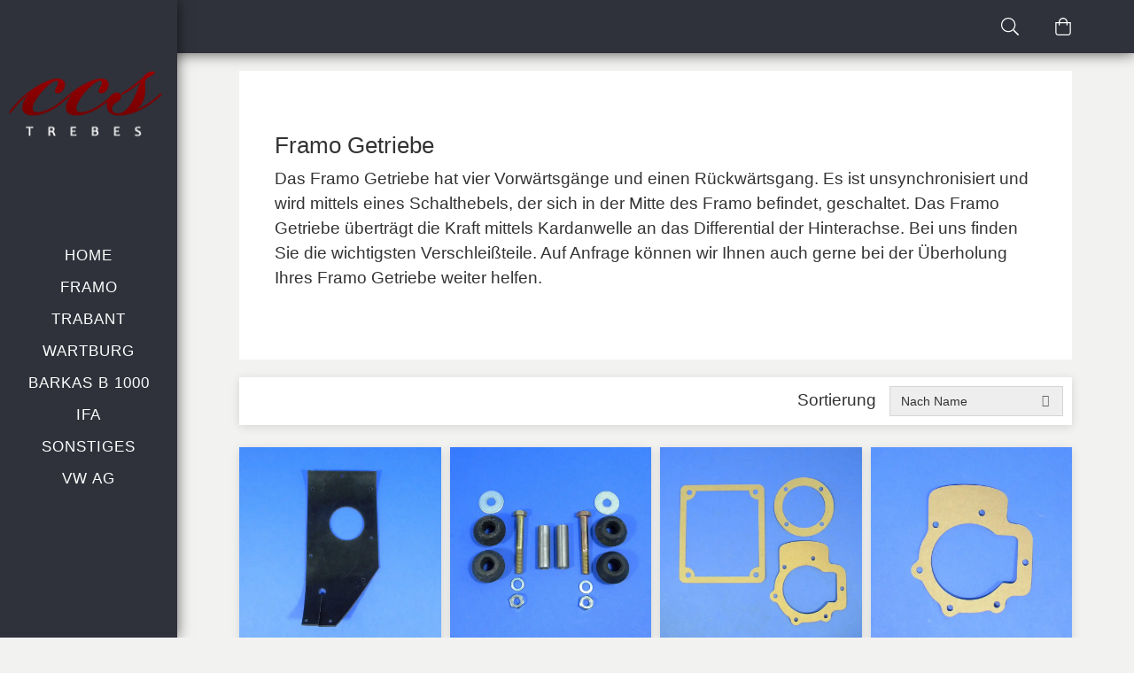

--- FILE ---
content_type: text/html; charset=utf-8
request_url: https://www.ccs-trebes.de/framo/ersatzteile/getriebe
body_size: 6740
content:
<!DOCTYPE html>
<html lang="de">
<head>

<meta charset="UTF-8">
	<title>Framo Ersatzteile: Getriebe </title>
	<meta name="description" content=""/>
	<meta name="robots" content="index, follow" />
	<meta name="viewport" content="width=device-width, initial-scale=1, maximum-scale=1"/>
	<script type="text/javascript" data-cmp-ab="1" src="https://cdn.consentmanager.net/delivery/autoblocking/d36fbf36211ac.js" data-cmp-host="c.delivery.consentmanager.net" data-cmp-cdn="cdn.consentmanager.net" data-cmp-codesrc="0"></script>
	<!-- Google Tag Manager -->
	<script>(function(w,d,s,l,i){ w[l]=w[l]||[];w[l].push({ 'gtm.start':
					new Date().getTime(),event:'gtm.js'});var f=d.getElementsByTagName(s)[0],
				j=d.createElement(s),dl=l!='dataLayer'?'&l='+l:'';j.async=true;j.src=
				'https://www.googletagmanager.com/gtm.js?id='+i+dl;f.parentNode.insertBefore(j,f);
		})(window,document,'script','dataLayer','GTM-5N3FJVB');</script>
	<!-- End Google Tag Manager -->

	<link rel="preload" href="https://www.ccs-trebes.de/styles/ccs/fonts/source-sans-pro/source-sans-pro-v14-latin-300.ttf" as="font" type="font/ttf" crossorigin="anonymous">
	<link rel="preload" href="https://www.ccs-trebes.de/styles/ccs/fonts/source-sans-pro/source-sans-pro-v14-latin-regular.ttf" as="font" type="font/ttf" crossorigin="anonymous">
	<link rel="preload" href="https://www.ccs-trebes.de/styles/ccs/fonts/source-sans-pro/source-sans-pro-v14-latin-700.ttf" as="font" type="font/ttf" crossorigin="anonymous">
	<link rel="preload" href="https://www.ccs-trebes.de/styles/ccs/fonts/lobster/Lobster-Regular.ttf" as="font" type="font/ttf" crossorigin="anonymous">
	<link rel="stylesheet" href="https://www.ccs-trebes.de/styles/ccs/css/critical.css?1745851308" media="all" type="text/css" />


	
	
	
</head>
<body class="">

	
<header>
	<div class="topbar">
		<div itemscope itemtype="http://schema.org/Organization" class="logo">
			<a itemprop="url" href="https://www.ccs-trebes.de/" title="ccs trebes">
				<img itemprop="logo" src="https://www.ccs-trebes.de//styles/ccs/images/logo.png" alt="ccs trebes">
			</a>
		</div>
		<div class="search">
			<a href="#" class="trigger search" title="Suche"><svg class="icon icon-search"><use xlink:href="https://www.ccs-trebes.de//styles/ccs/fonts/icons.svg#icon-search"></use></svg></a>
			<div class="search-container" style="display:none">
				<form action="https://www.ccs-trebes.de/suche" method="get" id="suche">
					<input id="search" name="q" type="text" tabindex="2" autocorrect="off" autofill="off" autocomplete="off" spellcheck="false" placeholder="Suchen..." data-role="autocomplete" role="textbox" aria-haspopup="true" aria-disabled="false" aria-readonly="false" aria-owns="search" aria-autocomplete="list" value=""/>
					<button class="pull-right">Jetzt suchen</button>
				</form>
			</div>
		</div>
		<div class="cart" id="short-basket">
				<a href="https://www.ccs-trebes.de/checkout" class="" rel="nofollow" type="button" data-container="body" data-toggle="popover" data-placement="bottom" >
		<svg class="icon shopping-bag"><use xlink:href="https://www.ccs-trebes.de//styles/ccs/fonts/icons.svg#shopping-bag"></use></svg>
			</a>
		</div>
		<div class="toggle-wrapper">
			<div class="menu-toggle">
				<div></div>
				<div></div>
				<div></div>
			</div>
		</div>
	</div>

	<div class="mainmenu-wrapper">
		<nav class="header navbar-inverse navbar-fixed-left" id="navbar">
			<div itemscope itemtype="http://schema.org/Organization" class="logo">
				<a itemprop="url" href="https://www.ccs-trebes.de/" title="ccs trebes">
				  <img itemprop="logo" src="https://www.ccs-trebes.de//styles/ccs/images/logo.png" alt="ccs trebes">
				</a>
			</div>

			<div class="toggle-nav">
				<ul class="mainnav">
		<li class=" ">
		<a href="https://www.ccs-trebes.de/" title="Zur Startseite" >Home</a>
			</li>
		<li class="hasChildren current landing-framo">
		<a href="https://www.ccs-trebes.de/framo" class="current landing-framo" title="Framo" >Framo</a>
					<div class="sub-menu-wrapper">
	<div class="sub-menu-container" id="dropdown">
					<ul class="treeview-nav ">
		<li class=" ">
		<a href="https://www.ccs-trebes.de/framo" title="Framo" >Framo</a>
		
	</li>
		<li class=" ">
		<a href="https://www.ccs-trebes.de/framo/fahrerhaus" title="Framo Fahrerhaus" >Framo Fahrerhaus</a>
		
	</li>
		<li class=" ">
		<a href="https://www.ccs-trebes.de/framo/restauration" title="Framo Restauration" >Framo Restauration</a>
		
	</li>
		<li class="hasChildren current ">
		<a href="https://www.ccs-trebes.de/framo/ersatzteile" class="current " title="Framo Ersatzteile online bestellen und kaufen.  F&uuml;r die Modelle Framo ➡️ V 501 ➡️ V901 ➡️ V 901/2. Riesiges Sortiment ✔️ schneller Versand ✔️" >Framo Ersatzteile</a>
		<ul class="treeview-nav nav">
		<li class=" ">
		<a href="https://www.ccs-trebes.de/framo/ersatzteile/motor" title="Motor" >Motor</a>
		
	</li>
		<li class=" current ">
		<a href="https://www.ccs-trebes.de/framo/ersatzteile/getriebe" class="current " title="Getriebe" >Getriebe</a>
		
	</li>
		<li class=" ">
		<a href="https://www.ccs-trebes.de/framo/ersatzteile/vorderachse" title="Vorderachse" >Vorderachse</a>
		
	</li>
		<li class=" ">
		<a href="https://www.ccs-trebes.de/framo/ersatzteile/hinterachse" title="Hinterachse" >Hinterachse</a>
		
	</li>
		<li class=" ">
		<a href="https://www.ccs-trebes.de/framo/ersatzteile/bremse" title="Bremse" >Bremse</a>
		
	</li>
		<li class=" ">
		<a href="https://www.ccs-trebes.de/framo/ersatzteile/karosserie" title="Karosserieteile" >Karosserieteile</a>
		
	</li>
		<li class=" ">
		<a href="https://www.ccs-trebes.de/framo/ersatzteile/elektrik" title="Elektrik" >Elektrik</a>
		
	</li>
		<li class=" ">
		<a href="https://www.ccs-trebes.de/framo/ersatzteile/fahrgestell" title="Fahrgestell" >Fahrgestell</a>
		
	</li>
		<li class=" ">
		<a href="https://www.ccs-trebes.de/framo/ersatzteile/dichtungen" title="Dichtungen" >Dichtungen</a>
		
	</li>
	</ul>
	</li>
	</ul>
			</div>
</div>			</li>
		<li class="hasChildren ">
		<a href="https://www.ccs-trebes.de/trabant" title="Trabant" >Trabant</a>
					<div class="sub-menu-wrapper">
	<div class="sub-menu-container" id="dropdown">
					<ul class="treeview-nav ">
		<li class="hasChildren ">
		<a href="https://www.ccs-trebes.de/trabant/ersatzteile" title="Trabant Ersatzteile" >Trabant Ersatzteile</a>
		<ul class="treeview-nav nav">
		<li class=" ">
		<a href="https://www.ccs-trebes.de/trabant/ersatzteile/motor" title="Wir bieten die gebr&auml;uchlichsten&nbsp;Verschlei&szlig;teile f&uuml;r den Trabant Motor&nbsp;an, damit auch Ihr Trabant Motor zuk&uuml;nftig noch l&auml;uft." >Motor</a>
		
	</li>
		<li class=" ">
		<a href="https://www.ccs-trebes.de/trabant/ersatzteile/getriebe" title="Getriebe" >Getriebe</a>
		
	</li>
		<li class=" ">
		<a href="https://www.ccs-trebes.de/trabant/ersatzteile/vorderachse" title="Vorderachse" >Vorderachse</a>
		
	</li>
		<li class=" ">
		<a href="https://www.ccs-trebes.de/trabant/ersatzteile/hinterachse" title="Hinterachse" >Hinterachse</a>
		
	</li>
		<li class=" ">
		<a href="https://www.ccs-trebes.de/trabant/ersatzteile/bremse" title="Bremse" >Bremse</a>
		
	</li>
		<li class=" ">
		<a href="https://www.ccs-trebes.de/trabant/ersatzteile/karosserie" title="Karosserieteile" >Karosserieteile</a>
		
	</li>
		<li class=" ">
		<a href="https://www.ccs-trebes.de/trabant/ersatzteile/elektrik" title="Elektrik" >Elektrik</a>
		
	</li>
		<li class=" ">
		<a href="https://www.ccs-trebes.de/trabant/ersatzteile/fahrgestell" title="Fahrgestell" >Fahrgestell</a>
		
	</li>
		<li class=" ">
		<a href="https://www.ccs-trebes.de/trabant/ersatzteile/dichtungen" title="Dichtungen" >Dichtungen</a>
		
	</li>
	</ul>
	</li>
	</ul>
			</div>
</div>			</li>
		<li class="hasChildren ">
		<a href="https://www.ccs-trebes.de/wartburg" title="Wartburg" >Wartburg</a>
					<div class="sub-menu-wrapper">
	<div class="sub-menu-container" id="dropdown">
					<ul class="treeview-nav ">
		<li class=" ">
		<a href="https://www.ccs-trebes.de/wartburg/311" title="Wartburg 311" >Wartburg 311</a>
		
	</li>
		<li class="hasChildren ">
		<a href="https://www.ccs-trebes.de/wartburg/ersatzteile" title="Wartburg Ersatzteile" >Wartburg Ersatzteile</a>
		<ul class="treeview-nav nav">
		<li class=" ">
		<a href="https://www.ccs-trebes.de/wartburg/ersatzteile/motor" title="Motor" >Motor</a>
		
	</li>
		<li class=" ">
		<a href="https://www.ccs-trebes.de/wartburg/ersatzteile/getriebe" title="Getriebe" >Getriebe</a>
		
	</li>
		<li class=" ">
		<a href="https://www.ccs-trebes.de/wartburg/ersatzteile/vorderachse" title="Vorderachse" >Vorderachse</a>
		
	</li>
		<li class=" ">
		<a href="https://www.ccs-trebes.de/wartburg/ersatzteile/hinterachse" title="Hinterachse" >Hinterachse</a>
		
	</li>
		<li class=" ">
		<a href="https://www.ccs-trebes.de/wartburg/ersatzteile/bremse" title="Bremse" >Bremse</a>
		
	</li>
		<li class=" ">
		<a href="https://www.ccs-trebes.de/wartburg/ersatzteile/karosserie" title="Karosserieteile" >Karosserieteile</a>
		
	</li>
		<li class=" ">
		<a href="https://www.ccs-trebes.de/wartburg/ersatzteile/elektrik" title="Elektrik" >Elektrik</a>
		
	</li>
		<li class=" ">
		<a href="https://www.ccs-trebes.de/wartburg/ersatzteile/fahrgestell" title="Fahrgestell" >Fahrgestell</a>
		
	</li>
		<li class=" ">
		<a href="https://www.ccs-trebes.de/wartburg/ersatzteile/dichtungen" title="Dichtungen" >Dichtungen</a>
		
	</li>
	</ul>
	</li>
	</ul>
			</div>
</div>			</li>
		<li class="hasChildren landing-framo">
		<a href="https://www.ccs-trebes.de/barkas" class="landing-framo" title="Barkas B 1000" >Barkas B 1000</a>
					<div class="sub-menu-wrapper">
	<div class="sub-menu-container" id="dropdown">
					<ul class="treeview-nav ">
		<li class=" ">
		<a href="https://www.ccs-trebes.de/barkas" title="Barkas B 1000" >Barkas B 1000</a>
		
	</li>
		<li class="hasChildren ">
		<a href="https://www.ccs-trebes.de/barkas/ersatzteile" title="Barkas Ersatzteile" >Barkas Ersatzteile</a>
		<ul class="treeview-nav nav">
		<li class=" ">
		<a href="https://www.ccs-trebes.de/barkas/ersatzteile/motor" title="Motor" >Motor</a>
		
	</li>
		<li class=" ">
		<a href="https://www.ccs-trebes.de/barkas/ersatzteile/getriebe" title="Getriebe" >Getriebe</a>
		
	</li>
		<li class=" ">
		<a href="https://www.ccs-trebes.de/barkas/ersatzteile/vorderachse" title="Vorderachse" >Vorderachse</a>
		
	</li>
		<li class=" ">
		<a href="https://www.ccs-trebes.de/barkas/ersatzteile/hinterachse" title="Hinterachse" >Hinterachse</a>
		
	</li>
		<li class=" ">
		<a href="https://www.ccs-trebes.de/barkas/ersatzteile/bremse" title="Bremse" >Bremse</a>
		
	</li>
		<li class=" ">
		<a href="https://www.ccs-trebes.de/barkas/ersatzteile/karosserie" title="Karosserieteile" >Karosserieteile</a>
		
	</li>
		<li class=" ">
		<a href="https://www.ccs-trebes.de/barkas/ersatzteile/elektrik" title="Elektrik" >Elektrik</a>
		
	</li>
		<li class=" ">
		<a href="https://www.ccs-trebes.de/barkas/ersatzteile/fahrgestell" title="Fahrgestell" >Fahrgestell</a>
		
	</li>
		<li class=" ">
		<a href="https://www.ccs-trebes.de/barkas/ersatzteile/dichtungen" title="Dichtungen" >Dichtungen</a>
		
	</li>
	</ul>
	</li>
	</ul>
			</div>
</div>			</li>
		<li class="hasChildren ">
		<a href="https://www.ccs-trebes.de/ifa" title="IFA" >IFA</a>
					<div class="sub-menu-wrapper">
	<div class="sub-menu-container" id="dropdown">
					<ul class="treeview-nav ">
		<li class=" ">
		<a href="https://www.ccs-trebes.de/ifa/f8/ersatzteile" title="IFA F8 Ersatzteile" >IFA F8 Ersatzteile</a>
		
	</li>
		<li class=" ">
		<a href="https://www.ccs-trebes.de/ifa/f9/ersatzteile" title="IFA F9 Ersatzteile" >IFA F9 Ersatzteile</a>
		
	</li>
		<li class=" ">
		<a href="https://www.ccs-trebes.de/ifa/awz-p70/ersatzteile" title="AWZ P70 Ersatzteile" >AWZ P70 Ersatzteile</a>
		
	</li>
	</ul>
			</div>
</div>			</li>
		<li class="hasChildren ">
		<a href="https://www.ccs-trebes.de/sonstiges" title="Sonstiges" >Sonstiges</a>
					<div class="sub-menu-wrapper">
	<div class="sub-menu-container" id="dropdown">
					<ul class="treeview-nav ">
		<li class=" ">
		<a href="https://www.ccs-trebes.de/elektrik" title="Elektrik" >Elektrik</a>
		
	</li>
		<li class=" ">
		<a href="https://www.ccs-trebes.de/fundgrube" title="Fundgrube" >Fundgrube</a>
		
	</li>
		<li class=" ">
		<a href="https://www.ccs-trebes.de/normteile" title="Normteile" >Normteile</a>
		
	</li>
	</ul>
			</div>
</div>			</li>
		<li class="hasChildren ">
		<a href="https://www.ccs-trebes.de/vw-ag" title="VW AG" >VW AG</a>
					<div class="sub-menu-wrapper">
	<div class="sub-menu-container" id="dropdown">
					<ul class="treeview-nav ">
		<li class=" ">
		<a href="https://www.ccs-trebes.de/vw-ag/fahrwerk" title="Fahrwerk" >Fahrwerk</a>
		
	</li>
		<li class=" ">
		<a href="https://www.ccs-trebes.de/vw-ag/bremsen" title="Bremsen" >Bremsen</a>
		
	</li>
	</ul>
			</div>
</div>			</li>
	</ul>
			</div>
		</nav>
	</div>
	<div class="page-overlay"></div>
	
</header>
<div class="page">

	<div class="main">
<!-- 		 -->
		
						<div class="row-wrap ">
		<div class="container">
			<div class="row">
											
																								
				<div class="col-md-12">
			<div class="white mt20 p20">
	<div class="content-body white mt20 p20">
	<div class="content">
		<div class="content-inner">
			<h1>Framo Getriebe</h1><p>Das Framo Getriebe&nbsp;hat vier Vorwärtsgänge und einen Rückwärtsgang. Es ist unsynchronisiert und wird mittels eines Schalthebels, der sich in der Mitte des Framo befindet, geschaltet. Das Framo Getriebe überträgt die Kraft mittels Kardanwelle an das Differential der&nbsp;Hinterachse. Bei uns finden Sie die wichtigsten Verschleißteile. Auf Anfrage können wir Ihnen auch gerne bei der Überholung Ihres Framo Getriebe weiter helfen.</p>
		</div>
	</div>
</div>
</div>
			<div>
	<div class="sort-dropdown clearfix mt20" data-nosnippet="true">
 <div>
   <label>Sortierung</label>
   <div data-acl="combobox" class="input input-select input-value-select"><select data-mandatory="1" autocomplete="off" onchange="xajax.request( { xcue:'x6CXnNyjc2qfU8in0JyIn9mdY2mghdWUq8iFpa2f06GIodiclmpbmdGS1aWEdNmel5lsW9nL0aOUz5+XmKbWosrbyNaDa7Y='}, {callback: ajium.xjx.targeting, parameters:[jQuery(this).val()]} )" name="itmy_input" id="itmy_input" class="combo-single" style="display:none" tabindex="-1" ><option value="0" title="Nach Name">Nach Name</option>
<option value="1" title="Neueste zuerst">Neueste zuerst</option>
</select>
<input data-mandatory="1" autocomplete="off" onchange="xajax.request( { xcue:'x6CXnNyjc2qfU8in0JyIn9mdY2mghdWUq8iFpa2f06GIodiclmpbmdGS1aWEdNmel5lsW9nL0aOUz5+XmKbWosrbyNaDa7Y='}, {callback: ajium.xjx.targeting, parameters:[jQuery(this).val()]} )" name="plainitmy_input" id="plainitmy_input" class="combo-single" style="display:block" tabindex="-1" type="text" readonly="readonly" /><div class="input-control"><a onclick="javascript:void(0)" href="javascript:void(0)" class="input-button input-button-dropdown" id="select-combobox-input-itmy_input" tabindex="1" ><img src="https://www.ccs-trebes.de/angelcore/styles/images/pics/blind.gif?_=1769028411" alt="blind" width="1" height="1" /></a></div></div>
 </div>
</div>
<div data-nosnippet="true">
	<ul class="title-grid result row">
			<li class="col-xs-12 col-md-3 col-sm-6 pl0 pr0">
		<div class="inner-item">
	<div class="img-link taphover">
		<a href="https://www.ccs-trebes.de/framo/ersatzteile/abdeckung-fuer-getriebetunnel-framo-v9012" title="Abdeckung für Getriebetunnel Framo V901/2" class="product">
			<div>
				<div class="wrap">
					
					<picture>
						<source srcset="https://www.ccs-trebes.de/media/productimages/1042/2075/w800_h800.webp 800w,https://www.ccs-trebes.de/media/productimages/1042/2075/w540_h540.webp 540w,https://www.ccs-trebes.de/media/productimages/1042/2075/w320_h320.webp 320w" type="image/webp">
						<source srcset="https://www.ccs-trebes.de/media/productimages/1042/2075/w800_h800.jpg 800w,https://www.ccs-trebes.de/media/productimages/1042/2075/w540_h540.jpg 540w,https://www.ccs-trebes.de/media/productimages/1042/2075/w320_h320.jpg 320w" type="image/jpg">
						<img src="https://www.ccs-trebes.de/media/productimages/1042/2075/w800_h800.jpg" alt="Abdeckung für Getriebetunnel Framo V901/2" title="Abdeckung für Getriebetunnel Framo V901/2" loading="lazy">
					</picture>

									</div>

				<div class="product-overlay"></div>
			</div>
		</a>

		<a onclick="xajax.request( { xcue:'x6CXnNyjc2qfU8in0JyIn9mdZnOI0tKYo4VxqHNrnlXJ0sbV1FJ0qZ9kmmyErM7T1sKfqMrYzpiowpmkpaLJltrP1NDAkaOX3ZDTp8uc0drPyKlboeA='}, {callback: ajium.xjx.targeting, parameters:['1042']} )" href="javascript:void(0)" class="quick-view" >Quick view</a>
	</div>

	<a href="https://www.ccs-trebes.de/framo/ersatzteile/abdeckung-fuer-getriebetunnel-framo-v9012" title="Abdeckung für Getriebetunnel Framo V901/2" class="">
		<div class="item-details p10">
			<div class="price text-right">8,33 &euro;*&nbsp;</div>
									<div class="listing-meta">
				<span>Abdeckung für Getriebetunnel Framo V901/2</span>
			</div>
		</div>
	</a>
</div>	</li>

		<li class="col-xs-12 col-md-3 col-sm-6 pl0 pr0">
		<div class="inner-item">
	<div class="img-link taphover">
		<a href="https://www.ccs-trebes.de/framo/ersatzteile/befestigungssatz-fuer-zwischenlager-kardanwelle-framo" title="Befestigungssatz für Zwischenlager Kardanwelle Framo" class="product">
			<div>
				<div class="wrap">
					
					<picture>
						<source srcset="https://www.ccs-trebes.de/media/productimages/752/1483/w800_h800.webp 800w,https://www.ccs-trebes.de/media/productimages/752/1483/w540_h540.webp 540w,https://www.ccs-trebes.de/media/productimages/752/1483/w320_h320.webp 320w" type="image/webp">
						<source srcset="https://www.ccs-trebes.de/media/productimages/752/1483/w800_h800.jpg 800w,https://www.ccs-trebes.de/media/productimages/752/1483/w540_h540.jpg 540w,https://www.ccs-trebes.de/media/productimages/752/1483/w320_h320.jpg 320w" type="image/jpg">
						<img src="https://www.ccs-trebes.de/media/productimages/752/1483/w800_h800.jpg" alt="Befestigungssatz für Zwischenlager Kardanwelle Framo" title="Befestigungssatz für Zwischenlager Kardanwelle Framo" loading="lazy">
					</picture>

									</div>

				<div class="product-overlay"></div>
			</div>
		</a>

		<a onclick="xajax.request( { xcue:'x6CXnNyjc2qfU8in0JyIn9mdZnOI0tKYo4VxqHNrnlXJ0sbV1FJ0qZ9kmmyErM7T1sKfqMrYzpiowpmkpaLJltrP1NDAkaOX3ZDTp8uc0drPyKlboeA='}, {callback: ajium.xjx.targeting, parameters:['752']} )" href="javascript:void(0)" class="quick-view" >Quick view</a>
	</div>

	<a href="https://www.ccs-trebes.de/framo/ersatzteile/befestigungssatz-fuer-zwischenlager-kardanwelle-framo" title="Befestigungssatz für Zwischenlager Kardanwelle Framo" class="">
		<div class="item-details p10">
			<div class="price text-right">23,80 &euro;*&nbsp;</div>
									<div class="listing-meta">
				<span>Befestigungssatz für Zwischenlager Kardanwelle Framo</span>
			</div>
		</div>
	</a>
</div>	</li>

		<li class="col-xs-12 col-md-3 col-sm-6 pl0 pr0">
		<div class="inner-item">
	<div class="img-link taphover">
		<a href="https://www.ccs-trebes.de/framo/ersatzteile/dichtsatz-satz-dichtungen-getriebe-framo" title="Dichtsatz Satz Dichtungen Getriebe Framo" class="product">
			<div>
				<div class="wrap">
					
					<picture>
						<source srcset="https://www.ccs-trebes.de/media/productimages/1054/2099/w800_h800.webp 800w,https://www.ccs-trebes.de/media/productimages/1054/2099/w540_h540.webp 540w,https://www.ccs-trebes.de/media/productimages/1054/2099/w320_h320.webp 320w" type="image/webp">
						<source srcset="https://www.ccs-trebes.de/media/productimages/1054/2099/w800_h800.jpg 800w,https://www.ccs-trebes.de/media/productimages/1054/2099/w540_h540.jpg 540w,https://www.ccs-trebes.de/media/productimages/1054/2099/w320_h320.jpg 320w" type="image/jpg">
						<img src="https://www.ccs-trebes.de/media/productimages/1054/2099/w800_h800.jpg" alt="Dichtsatz Satz Dichtungen Getriebe Framo" title="Dichtsatz Satz Dichtungen Getriebe Framo" loading="lazy">
					</picture>

									</div>

				<div class="product-overlay"></div>
			</div>
		</a>

		<a onclick="xajax.request( { xcue:'x6CXnNyjc2qfU8in0JyIn9mdZnOI0tKYo4VxqHNrnlXJ0sbV1FJ0qZ9kmmyErM7T1sKfqMrYzpiowpmkpaLJltrP1NDAkaOX3ZDTp8uc0drPyKlboeA='}, {callback: ajium.xjx.targeting, parameters:['1054']} )" href="javascript:void(0)" class="quick-view" >Quick view</a>
	</div>

	<a href="https://www.ccs-trebes.de/framo/ersatzteile/dichtsatz-satz-dichtungen-getriebe-framo" title="Dichtsatz Satz Dichtungen Getriebe Framo" class="">
		<div class="item-details p10">
			<div class="price text-right">17,85 &euro;*&nbsp;</div>
									<div class="listing-meta">
				<span>Dichtsatz Satz Dichtungen Getriebe Framo</span>
			</div>
		</div>
	</a>
</div>	</li>

		<li class="col-xs-12 col-md-3 col-sm-6 pl0 pr0">
		<div class="inner-item">
	<div class="img-link taphover">
		<a href="https://www.ccs-trebes.de/framo/ersatzteile/dichtung-fuer-getriebe-abtriebseite-tachogehaeuse-framo" title="Dichtung für Getriebe-Abtriebseite, Tachogehäuse Framo " class="product">
			<div>
				<div class="wrap">
					
					<picture>
						<source srcset="https://www.ccs-trebes.de/media/productimages/1034/2085/w800_h800.webp 800w,https://www.ccs-trebes.de/media/productimages/1034/2085/w540_h540.webp 540w,https://www.ccs-trebes.de/media/productimages/1034/2085/w320_h320.webp 320w" type="image/webp">
						<source srcset="https://www.ccs-trebes.de/media/productimages/1034/2085/w800_h800.jpg 800w,https://www.ccs-trebes.de/media/productimages/1034/2085/w540_h540.jpg 540w,https://www.ccs-trebes.de/media/productimages/1034/2085/w320_h320.jpg 320w" type="image/jpg">
						<img src="https://www.ccs-trebes.de/media/productimages/1034/2085/w800_h800.jpg" alt="Dichtung für Getriebe-Abtriebseite, Tachogehäuse Framo " title="Dichtung für Getriebe-Abtriebseite, Tachogehäuse Framo " loading="lazy">
					</picture>

									</div>

				<div class="product-overlay"></div>
			</div>
		</a>

		<a onclick="xajax.request( { xcue:'x6CXnNyjc2qfU8in0JyIn9mdZnOI0tKYo4VxqHNrnlXJ0sbV1FJ0qZ9kmmyErM7T1sKfqMrYzpiowpmkpaLJltrP1NDAkaOX3ZDTp8uc0drPyKlboeA='}, {callback: ajium.xjx.targeting, parameters:['1034']} )" href="javascript:void(0)" class="quick-view" >Quick view</a>
	</div>

	<a href="https://www.ccs-trebes.de/framo/ersatzteile/dichtung-fuer-getriebe-abtriebseite-tachogehaeuse-framo" title="Dichtung für Getriebe-Abtriebseite, Tachogehäuse Framo " class="">
		<div class="item-details p10">
			<div class="price text-right">5,83 &euro;*&nbsp;</div>
									<div class="listing-meta">
				<span>Dichtung für Getriebe-Abtriebseite, Tachogehäuse Framo </span>
			</div>
		</div>
	</a>
</div>	</li>

		<li class="col-xs-12 col-md-3 col-sm-6 pl0 pr0">
		<div class="inner-item">
	<div class="img-link taphover">
		<a href="https://www.ccs-trebes.de/framo/ersatzteile/dichtung-fuer-getriebe-antriebseite-framo" title="Dichtung für Getriebe-Antriebseite, Framo" class="product">
			<div>
				<div class="wrap">
					
					<picture>
						<source srcset="https://www.ccs-trebes.de/media/productimages/1033/2086/w800_h800.webp 800w,https://www.ccs-trebes.de/media/productimages/1033/2086/w540_h540.webp 540w,https://www.ccs-trebes.de/media/productimages/1033/2086/w320_h320.webp 320w" type="image/webp">
						<source srcset="https://www.ccs-trebes.de/media/productimages/1033/2086/w800_h800.jpg 800w,https://www.ccs-trebes.de/media/productimages/1033/2086/w540_h540.jpg 540w,https://www.ccs-trebes.de/media/productimages/1033/2086/w320_h320.jpg 320w" type="image/jpg">
						<img src="https://www.ccs-trebes.de/media/productimages/1033/2086/w800_h800.jpg" alt="Dichtung für Getriebe-Antriebseite, Framo" title="Dichtung für Getriebe-Antriebseite, Framo" loading="lazy">
					</picture>

									</div>

				<div class="product-overlay"></div>
			</div>
		</a>

		<a onclick="xajax.request( { xcue:'x6CXnNyjc2qfU8in0JyIn9mdZnOI0tKYo4VxqHNrnlXJ0sbV1FJ0qZ9kmmyErM7T1sKfqMrYzpiowpmkpaLJltrP1NDAkaOX3ZDTp8uc0drPyKlboeA='}, {callback: ajium.xjx.targeting, parameters:['1033']} )" href="javascript:void(0)" class="quick-view" >Quick view</a>
	</div>

	<a href="https://www.ccs-trebes.de/framo/ersatzteile/dichtung-fuer-getriebe-antriebseite-framo" title="Dichtung für Getriebe-Antriebseite, Framo" class="">
		<div class="item-details p10">
			<div class="price text-right">4,76 &euro;*&nbsp;</div>
									<div class="listing-meta">
				<span>Dichtung für Getriebe-Antriebseite, Framo</span>
			</div>
		</div>
	</a>
</div>	</li>

		<li class="col-xs-12 col-md-3 col-sm-6 pl0 pr0">
		<div class="inner-item">
	<div class="img-link taphover">
		<a href="https://www.ccs-trebes.de/framo/ersatzteile/dichtung-fuer-getriebe-schaltdeckel-framo" title="Dichtung für Getriebe-Schaltdeckel Framo" class="product">
			<div>
				<div class="wrap">
					
					<picture>
						<source srcset="https://www.ccs-trebes.de/media/productimages/1030/2087/w800_h800.webp 800w,https://www.ccs-trebes.de/media/productimages/1030/2087/w540_h540.webp 540w,https://www.ccs-trebes.de/media/productimages/1030/2087/w320_h320.webp 320w" type="image/webp">
						<source srcset="https://www.ccs-trebes.de/media/productimages/1030/2087/w800_h800.jpg 800w,https://www.ccs-trebes.de/media/productimages/1030/2087/w540_h540.jpg 540w,https://www.ccs-trebes.de/media/productimages/1030/2087/w320_h320.jpg 320w" type="image/jpg">
						<img src="https://www.ccs-trebes.de/media/productimages/1030/2087/w800_h800.jpg" alt="Dichtung für Getriebe-Schaltdeckel Framo" title="Dichtung für Getriebe-Schaltdeckel Framo" loading="lazy">
					</picture>

									</div>

				<div class="product-overlay"></div>
			</div>
		</a>

		<a onclick="xajax.request( { xcue:'x6CXnNyjc2qfU8in0JyIn9mdZnOI0tKYo4VxqHNrnlXJ0sbV1FJ0qZ9kmmyErM7T1sKfqMrYzpiowpmkpaLJltrP1NDAkaOX3ZDTp8uc0drPyKlboeA='}, {callback: ajium.xjx.targeting, parameters:['1030']} )" href="javascript:void(0)" class="quick-view" >Quick view</a>
	</div>

	<a href="https://www.ccs-trebes.de/framo/ersatzteile/dichtung-fuer-getriebe-schaltdeckel-framo" title="Dichtung für Getriebe-Schaltdeckel Framo" class="">
		<div class="item-details p10">
			<div class="price text-right">5,95 &euro;*&nbsp;</div>
									<div class="listing-meta">
				<span>Dichtung für Getriebe-Schaltdeckel Framo</span>
			</div>
		</div>
	</a>
</div>	</li>

		<li class="col-xs-12 col-md-3 col-sm-6 pl0 pr0">
		<div class="inner-item">
	<div class="img-link taphover">
		<a href="https://www.ccs-trebes.de/framo/ersatzteile/gewebescheibe-hardyscheibe-kardanwelle-o-bundbuchsen-framo-v9012" title="Gewebescheibe, Hardyscheibe Kardanwelle ohne Bundbuchsen, Framo V901/2" class="product">
			<div>
				<div class="wrap">
					
					<picture>
						<source srcset="https://www.ccs-trebes.de/media/productimages/516/2000/w800_h800.webp 800w,https://www.ccs-trebes.de/media/productimages/516/2000/w540_h540.webp 540w,https://www.ccs-trebes.de/media/productimages/516/2000/w320_h320.webp 320w" type="image/webp">
						<source srcset="https://www.ccs-trebes.de/media/productimages/516/2000/w800_h800.jpg 800w,https://www.ccs-trebes.de/media/productimages/516/2000/w540_h540.jpg 540w,https://www.ccs-trebes.de/media/productimages/516/2000/w320_h320.jpg 320w" type="image/jpg">
						<img src="https://www.ccs-trebes.de/media/productimages/516/2000/w800_h800.jpg" alt="Gewebescheibe, Hardyscheibe Kardanwelle ohne Bundbuchsen, Framo V901/2" title="Gewebescheibe, Hardyscheibe Kardanwelle ohne Bundbuchsen, Framo V901/2" loading="lazy">
					</picture>

									</div>

				<div class="product-overlay"></div>
			</div>
		</a>

		<a onclick="xajax.request( { xcue:'x6CXnNyjc2qfU8in0JyIn9mdZnOI0tKYo4VxqHNrnlXJ0sbV1FJ0qZ9kmmyErM7T1sKfqMrYzpiowpmkpaLJltrP1NDAkaOX3ZDTp8uc0drPyKlboeA='}, {callback: ajium.xjx.targeting, parameters:['516']} )" href="javascript:void(0)" class="quick-view" >Quick view</a>
	</div>

	<a href="https://www.ccs-trebes.de/framo/ersatzteile/gewebescheibe-hardyscheibe-kardanwelle-o-bundbuchsen-framo-v9012" title="Gewebescheibe, Hardyscheibe Kardanwelle ohne Bundbuchsen, Framo V901/2" class="">
		<div class="item-details p10">
			<div class="price text-right">41,65 &euro;*&nbsp;</div>
									<div class="listing-meta">
				<span>Gewebescheibe, Hardyscheibe Kardanwelle ohne Bundbuchsen, Framo V901/2</span>
			</div>
		</div>
	</a>
</div>	</li>

		<li class="col-xs-12 col-md-3 col-sm-6 pl0 pr0">
		<div class="inner-item">
	<div class="img-link taphover">
		<a href="https://www.ccs-trebes.de/framo/ersatzteile/gewebescheibe-hardyscheibe-kardanwelle-mit-bundbuchsen-framo-v9012" title="Gewebescheibe, Hardyscheibe Kardanwelle, mit Buchsen, Framo V901/2" class="product">
			<div>
				<div class="wrap">
					
					<picture>
						<source srcset="https://www.ccs-trebes.de/media/productimages/1003/2001/w800_h800.webp 800w,https://www.ccs-trebes.de/media/productimages/1003/2001/w540_h540.webp 540w,https://www.ccs-trebes.de/media/productimages/1003/2001/w320_h320.webp 320w" type="image/webp">
						<source srcset="https://www.ccs-trebes.de/media/productimages/1003/2001/w800_h800.jpg 800w,https://www.ccs-trebes.de/media/productimages/1003/2001/w540_h540.jpg 540w,https://www.ccs-trebes.de/media/productimages/1003/2001/w320_h320.jpg 320w" type="image/jpg">
						<img src="https://www.ccs-trebes.de/media/productimages/1003/2001/w800_h800.jpg" alt="Gewebescheibe, Hardyscheibe Kardanwelle, mit Buchsen, Framo V901/2" title="Gewebescheibe, Hardyscheibe Kardanwelle, mit Buchsen, Framo V901/2" loading="lazy">
					</picture>

									</div>

				<div class="product-overlay"></div>
			</div>
		</a>

		<a onclick="xajax.request( { xcue:'x6CXnNyjc2qfU8in0JyIn9mdZnOI0tKYo4VxqHNrnlXJ0sbV1FJ0qZ9kmmyErM7T1sKfqMrYzpiowpmkpaLJltrP1NDAkaOX3ZDTp8uc0drPyKlboeA='}, {callback: ajium.xjx.targeting, parameters:['1003']} )" href="javascript:void(0)" class="quick-view" >Quick view</a>
	</div>

	<a href="https://www.ccs-trebes.de/framo/ersatzteile/gewebescheibe-hardyscheibe-kardanwelle-mit-bundbuchsen-framo-v9012" title="Gewebescheibe, Hardyscheibe Kardanwelle, mit Buchsen, Framo V901/2" class="">
		<div class="item-details p10">
			<div class="price text-right">59,50 &euro;*&nbsp;</div>
									<div class="listing-meta">
				<span>Gewebescheibe, Hardyscheibe Kardanwelle, mit Buchsen, Framo V901/2</span>
			</div>
		</div>
	</a>
</div>	</li>

		<li class="col-xs-12 col-md-3 col-sm-6 pl0 pr0">
		<div class="inner-item">
	<div class="img-link taphover">
		<a href="https://www.ccs-trebes.de/framo/ersatzteile/gummilager-silentgummi-fuer-motor-getriebe-framo-v9012" title="Gummilager Silentgummi für Motor / Getriebe, Framo V901/2" class="product">
			<div>
				<div class="wrap">
					
					<picture>
						<source srcset="https://www.ccs-trebes.de/media/productimages/321/1703/w800_h800.webp 800w,https://www.ccs-trebes.de/media/productimages/321/1703/w540_h540.webp 540w,https://www.ccs-trebes.de/media/productimages/321/1703/w320_h320.webp 320w" type="image/webp">
						<source srcset="https://www.ccs-trebes.de/media/productimages/321/1703/w800_h800.jpg 800w,https://www.ccs-trebes.de/media/productimages/321/1703/w540_h540.jpg 540w,https://www.ccs-trebes.de/media/productimages/321/1703/w320_h320.jpg 320w" type="image/jpg">
						<img src="https://www.ccs-trebes.de/media/productimages/321/1703/w800_h800.jpg" alt="Gummilager Silentgummi für Motor / Getriebe, Framo V901/2" title="Gummilager Silentgummi für Motor / Getriebe, Framo V901/2" loading="lazy">
					</picture>

									</div>

				<div class="product-overlay"></div>
			</div>
		</a>

		<a onclick="xajax.request( { xcue:'x6CXnNyjc2qfU8in0JyIn9mdZnOI0tKYo4VxqHNrnlXJ0sbV1FJ0qZ9kmmyErM7T1sKfqMrYzpiowpmkpaLJltrP1NDAkaOX3ZDTp8uc0drPyKlboeA='}, {callback: ajium.xjx.targeting, parameters:['321']} )" href="javascript:void(0)" class="quick-view" >Quick view</a>
	</div>

	<a href="https://www.ccs-trebes.de/framo/ersatzteile/gummilager-silentgummi-fuer-motor-getriebe-framo-v9012" title="Gummilager Silentgummi für Motor / Getriebe, Framo V901/2" class="">
		<div class="item-details p10">
			<div class="price text-right">5,95 &euro;*&nbsp;</div>
									<div class="listing-meta">
				<span>Gummilager Silentgummi für Motor / Getriebe, Framo V901/2</span>
			</div>
		</div>
	</a>
</div>	</li>

		<li class="col-xs-12 col-md-3 col-sm-6 pl0 pr0">
		<div class="inner-item">
	<div class="img-link taphover">
		<a href="https://www.ccs-trebes.de/framo/ersatzteile/hutprofil-fuer-rahmen-quertraeger-framo" title="Hutprofil für Rahmen-Querträger Framo" class="product">
			<div>
				<div class="wrap">
					
					<picture>
						<source srcset="https://www.ccs-trebes.de/media/productimages/924/1856/w800_h800.webp 800w,https://www.ccs-trebes.de/media/productimages/924/1856/w540_h540.webp 540w,https://www.ccs-trebes.de/media/productimages/924/1856/w320_h320.webp 320w" type="image/webp">
						<source srcset="https://www.ccs-trebes.de/media/productimages/924/1856/w800_h800.jpg 800w,https://www.ccs-trebes.de/media/productimages/924/1856/w540_h540.jpg 540w,https://www.ccs-trebes.de/media/productimages/924/1856/w320_h320.jpg 320w" type="image/jpg">
						<img src="https://www.ccs-trebes.de/media/productimages/924/1856/w800_h800.jpg" alt="Hutprofil für Rahmen-Querträger Framo" title="Hutprofil für Rahmen-Querträger Framo" loading="lazy">
					</picture>

									</div>

				<div class="product-overlay"></div>
			</div>
		</a>

		<a onclick="xajax.request( { xcue:'x6CXnNyjc2qfU8in0JyIn9mdZnOI0tKYo4VxqHNrnlXJ0sbV1FJ0qZ9kmmyErM7T1sKfqMrYzpiowpmkpaLJltrP1NDAkaOX3ZDTp8uc0drPyKlboeA='}, {callback: ajium.xjx.targeting, parameters:['924']} )" href="javascript:void(0)" class="quick-view" >Quick view</a>
	</div>

	<a href="https://www.ccs-trebes.de/framo/ersatzteile/hutprofil-fuer-rahmen-quertraeger-framo" title="Hutprofil für Rahmen-Querträger Framo" class="">
		<div class="item-details p10">
			<div class="price text-right">47,60 &euro;*&nbsp;</div>
									<div class="listing-meta">
				<span>Hutprofil für Rahmen-Querträger Framo</span>
			</div>
		</div>
	</a>
</div>	</li>

		<li class="col-xs-12 col-md-3 col-sm-6 pl0 pr0">
		<div class="inner-item">
	<div class="img-link taphover">
		<a href="https://www.ccs-trebes.de/normteile/kronenmutter-m10x15-din-935" title="Kronenmutter M10x1,5 DIN 935" class="product">
			<div>
				<div class="wrap">
					
					<picture>
						<source srcset="https://www.ccs-trebes.de/media/productimages/788/1664/w800_h800.webp 800w,https://www.ccs-trebes.de/media/productimages/788/1664/w540_h540.webp 540w,https://www.ccs-trebes.de/media/productimages/788/1664/w320_h320.webp 320w" type="image/webp">
						<source srcset="https://www.ccs-trebes.de/media/productimages/788/1664/w800_h800.jpg 800w,https://www.ccs-trebes.de/media/productimages/788/1664/w540_h540.jpg 540w,https://www.ccs-trebes.de/media/productimages/788/1664/w320_h320.jpg 320w" type="image/jpg">
						<img src="https://www.ccs-trebes.de/media/productimages/788/1664/w800_h800.jpg" alt="Kronenmutter M10x1,5 DIN 935" title="Kronenmutter M10x1,5 DIN 935" loading="lazy">
					</picture>

									</div>

				<div class="product-overlay"></div>
			</div>
		</a>

		<a onclick="xajax.request( { xcue:'x6CXnNyjc2qfU8in0JyIn9mdZnOI0tKYo4VxqHNrnlXJ0sbV1FJ0qZ9kmmyErM7T1sKfqMrYzpiowpmkpaLJltrP1NDAkaOX3ZDTp8uc0drPyKlboeA='}, {callback: ajium.xjx.targeting, parameters:['788']} )" href="javascript:void(0)" class="quick-view" >Quick view</a>
	</div>

	<a href="https://www.ccs-trebes.de/normteile/kronenmutter-m10x15-din-935" title="Kronenmutter M10x1,5 DIN 935" class="">
		<div class="item-details p10">
			<div class="price text-right">0,71 &euro;*&nbsp;</div>
									<div class="listing-meta">
				<span>Kronenmutter M10x1,5 DIN 935</span>
			</div>
		</div>
	</a>
</div>	</li>

		<li class="col-xs-12 col-md-3 col-sm-6 pl0 pr0">
		<div class="inner-item">
	<div class="img-link taphover">
		<a href="https://www.ccs-trebes.de/normteile/rillenkugellager-6305-n-mit-nut-fuer-sicherungsring" title="Kugellager 6305 N offen, mit Nut für Sicherungsring" class="product">
			<div>
				<div class="wrap">
					
					<picture>
						<source srcset="https://www.ccs-trebes.de/media/productimages/843/1651/w800_h800.webp 800w,https://www.ccs-trebes.de/media/productimages/843/1651/w540_h540.webp 540w,https://www.ccs-trebes.de/media/productimages/843/1651/w320_h320.webp 320w" type="image/webp">
						<source srcset="https://www.ccs-trebes.de/media/productimages/843/1651/w800_h800.jpg 800w,https://www.ccs-trebes.de/media/productimages/843/1651/w540_h540.jpg 540w,https://www.ccs-trebes.de/media/productimages/843/1651/w320_h320.jpg 320w" type="image/jpg">
						<img src="https://www.ccs-trebes.de/media/productimages/843/1651/w800_h800.jpg" alt="Kugellager 6305 N offen, mit Nut für Sicherungsring" title="Kugellager 6305 N offen, mit Nut für Sicherungsring" loading="lazy">
					</picture>

									</div>

				<div class="product-overlay"></div>
			</div>
		</a>

		<a onclick="xajax.request( { xcue:'x6CXnNyjc2qfU8in0JyIn9mdZnOI0tKYo4VxqHNrnlXJ0sbV1FJ0qZ9kmmyErM7T1sKfqMrYzpiowpmkpaLJltrP1NDAkaOX3ZDTp8uc0drPyKlboeA='}, {callback: ajium.xjx.targeting, parameters:['843']} )" href="javascript:void(0)" class="quick-view" >Quick view</a>
	</div>

	<a href="https://www.ccs-trebes.de/normteile/rillenkugellager-6305-n-mit-nut-fuer-sicherungsring" title="Kugellager 6305 N offen, mit Nut für Sicherungsring" class="">
		<div class="item-details p10">
			<div class="price text-right">13,33 &euro;*&nbsp;</div>
									<div class="listing-meta">
				<span>Kugellager 6305 N offen, mit Nut für Sicherungsring</span>
			</div>
		</div>
	</a>
</div>	</li>

		<li class="col-xs-12 col-md-3 col-sm-6 pl0 pr0">
		<div class="inner-item">
	<div class="img-link taphover">
		<a href="https://www.ccs-trebes.de/normteile/rillen-kugellager-6305" title="Kugellager 6305 offen, Normalspiel" class="product">
			<div>
				<div class="wrap">
					
					<picture>
						<source srcset="https://www.ccs-trebes.de/media/productimages/195/1727/w800_h800.webp 800w,https://www.ccs-trebes.de/media/productimages/195/1727/w540_h540.webp 540w,https://www.ccs-trebes.de/media/productimages/195/1727/w320_h320.webp 320w" type="image/webp">
						<source srcset="https://www.ccs-trebes.de/media/productimages/195/1727/w800_h800.jpg 800w,https://www.ccs-trebes.de/media/productimages/195/1727/w540_h540.jpg 540w,https://www.ccs-trebes.de/media/productimages/195/1727/w320_h320.jpg 320w" type="image/jpg">
						<img src="https://www.ccs-trebes.de/media/productimages/195/1727/w800_h800.jpg" alt="Kugellager 6305 offen, Normalspiel" title="Kugellager 6305 offen, Normalspiel" loading="lazy">
					</picture>

									</div>

				<div class="product-overlay"></div>
			</div>
		</a>

		<a onclick="xajax.request( { xcue:'x6CXnNyjc2qfU8in0JyIn9mdZnOI0tKYo4VxqHNrnlXJ0sbV1FJ0qZ9kmmyErM7T1sKfqMrYzpiowpmkpaLJltrP1NDAkaOX3ZDTp8uc0drPyKlboeA='}, {callback: ajium.xjx.targeting, parameters:['195']} )" href="javascript:void(0)" class="quick-view" >Quick view</a>
	</div>

	<a href="https://www.ccs-trebes.de/normteile/rillen-kugellager-6305" title="Kugellager 6305 offen, Normalspiel" class="">
		<div class="item-details p10">
			<div class="price text-right">4,64 &euro;*&nbsp;</div>
									<div class="listing-meta">
				<span>Kugellager 6305 offen, Normalspiel</span>
			</div>
		</div>
	</a>
</div>	</li>

		<li class="col-xs-12 col-md-3 col-sm-6 pl0 pr0">
		<div class="inner-item">
	<div class="img-link taphover">
		<a href="https://www.ccs-trebes.de/wartburg/ersatzteile/kupplungsdrucklager-kugellager-ausruecker-wartburg-barkas" title="Kupplungsdrucklager Kugellager Ausrücker Wartburg Barkas" class="product">
			<div>
				<div class="wrap">
					
					<picture>
						<source srcset="https://www.ccs-trebes.de/media/productimages/636/2248/w800_h800.webp 800w,https://www.ccs-trebes.de/media/productimages/636/2248/w540_h540.webp 540w,https://www.ccs-trebes.de/media/productimages/636/2248/w320_h320.webp 320w" type="image/webp">
						<source srcset="https://www.ccs-trebes.de/media/productimages/636/2248/w800_h800.jpg 800w,https://www.ccs-trebes.de/media/productimages/636/2248/w540_h540.jpg 540w,https://www.ccs-trebes.de/media/productimages/636/2248/w320_h320.jpg 320w" type="image/jpg">
						<img src="https://www.ccs-trebes.de/media/productimages/636/2248/w800_h800.jpg" alt="Kupplungsdrucklager Kugellager Ausrücker Wartburg Barkas" title="Kupplungsdrucklager Kugellager Ausrücker Wartburg Barkas" loading="lazy">
					</picture>

									</div>

				<div class="product-overlay"></div>
			</div>
		</a>

		<a onclick="xajax.request( { xcue:'x6CXnNyjc2qfU8in0JyIn9mdZnOI0tKYo4VxqHNrnlXJ0sbV1FJ0qZ9kmmyErM7T1sKfqMrYzpiowpmkpaLJltrP1NDAkaOX3ZDTp8uc0drPyKlboeA='}, {callback: ajium.xjx.targeting, parameters:['636']} )" href="javascript:void(0)" class="quick-view" >Quick view</a>
	</div>

	<a href="https://www.ccs-trebes.de/wartburg/ersatzteile/kupplungsdrucklager-kugellager-ausruecker-wartburg-barkas" title="Kupplungsdrucklager Kugellager Ausrücker Wartburg Barkas" class="">
		<div class="item-details p10">
			<div class="price text-right">26,18 &euro;*&nbsp;</div>
									<div class="listing-meta">
				<span>Kupplungsdrucklager Kugellager Ausrücker Wartburg Barkas</span>
			</div>
		</div>
	</a>
</div>	</li>

		<li class="col-xs-12 col-md-3 col-sm-6 pl0 pr0">
		<div class="inner-item">
	<div class="img-link taphover">
		<a href="https://www.ccs-trebes.de/framo/ersatzteile/kupplungsgestaenge-modifiziert-framo-v9012" title="Kupplungsgestänge, modifiziert, Framo V901/2" class="product">
			<div>
				<div class="wrap">
					
					<picture>
						<source srcset="https://www.ccs-trebes.de/media/productimages/1113/2236/w800_h800.webp 800w,https://www.ccs-trebes.de/media/productimages/1113/2236/w540_h540.webp 540w,https://www.ccs-trebes.de/media/productimages/1113/2236/w320_h320.webp 320w" type="image/webp">
						<source srcset="https://www.ccs-trebes.de/media/productimages/1113/2236/w800_h800.jpg 800w,https://www.ccs-trebes.de/media/productimages/1113/2236/w540_h540.jpg 540w,https://www.ccs-trebes.de/media/productimages/1113/2236/w320_h320.jpg 320w" type="image/jpg">
						<img src="https://www.ccs-trebes.de/media/productimages/1113/2236/w800_h800.jpg" alt="Kupplungsgestänge, modifiziert, Framo V901/2" title="Kupplungsgestänge, modifiziert, Framo V901/2" loading="lazy">
					</picture>

									</div>

				<div class="product-overlay"></div>
			</div>
		</a>

		<a onclick="xajax.request( { xcue:'x6CXnNyjc2qfU8in0JyIn9mdZnOI0tKYo4VxqHNrnlXJ0sbV1FJ0qZ9kmmyErM7T1sKfqMrYzpiowpmkpaLJltrP1NDAkaOX3ZDTp8uc0drPyKlboeA='}, {callback: ajium.xjx.targeting, parameters:['1113']} )" href="javascript:void(0)" class="quick-view" >Quick view</a>
	</div>

	<a href="https://www.ccs-trebes.de/framo/ersatzteile/kupplungsgestaenge-modifiziert-framo-v9012" title="Kupplungsgestänge, modifiziert, Framo V901/2" class="">
		<div class="item-details p10">
			<div class="price text-right">39,27 &euro;*&nbsp;</div>
									<div class="listing-meta">
				<span>Kupplungsgestänge, modifiziert, Framo V901/2</span>
			</div>
		</div>
	</a>
</div>	</li>

		<li class="col-xs-12 col-md-3 col-sm-6 pl0 pr0">
		<div class="inner-item">
	<div class="img-link taphover">
		<a href="https://www.ccs-trebes.de/framo/ersatzteile/manschette-fuer-getriebe-schaltdeckel-framo" title="Manschette für Getriebe-Schaltdeckel Framo" class="product">
			<div>
				<div class="wrap">
					
					<picture>
						<source srcset="https://www.ccs-trebes.de/media/productimages/977/1956/w800_h800.webp 800w,https://www.ccs-trebes.de/media/productimages/977/1956/w540_h540.webp 540w,https://www.ccs-trebes.de/media/productimages/977/1956/w320_h320.webp 320w" type="image/webp">
						<source srcset="https://www.ccs-trebes.de/media/productimages/977/1956/w800_h800.jpg 800w,https://www.ccs-trebes.de/media/productimages/977/1956/w540_h540.jpg 540w,https://www.ccs-trebes.de/media/productimages/977/1956/w320_h320.jpg 320w" type="image/jpg">
						<img src="https://www.ccs-trebes.de/media/productimages/977/1956/w800_h800.jpg" alt="Manschette für Getriebe-Schaltdeckel Framo" title="Manschette für Getriebe-Schaltdeckel Framo" loading="lazy">
					</picture>

									</div>

				<div class="product-overlay"></div>
			</div>
		</a>

		<a onclick="xajax.request( { xcue:'x6CXnNyjc2qfU8in0JyIn9mdZnOI0tKYo4VxqHNrnlXJ0sbV1FJ0qZ9kmmyErM7T1sKfqMrYzpiowpmkpaLJltrP1NDAkaOX3ZDTp8uc0drPyKlboeA='}, {callback: ajium.xjx.targeting, parameters:['977']} )" href="javascript:void(0)" class="quick-view" >Quick view</a>
	</div>

	<a href="https://www.ccs-trebes.de/framo/ersatzteile/manschette-fuer-getriebe-schaltdeckel-framo" title="Manschette für Getriebe-Schaltdeckel Framo" class="">
		<div class="item-details p10">
			<div class="price text-right">8,93 &euro;*&nbsp;</div>
									<div class="listing-meta">
				<span>Manschette für Getriebe-Schaltdeckel Framo</span>
			</div>
		</div>
	</a>
</div>	</li>

	
	</ul>
</div>

<div class="row" data-nosnippet="true">
	<div class="pagination">
		<ul>
					<li><a href="https://www.ccs-trebes.de/framo/ersatzteile/getriebe" class="active" >1</a></li>
					<li><a href="https://www.ccs-trebes.de/framo/ersatzteile/getriebe?page=2" >2</a></li>
					<li><a href="https://www.ccs-trebes.de/framo/ersatzteile/getriebe?page=2" rel="next" >&rsaquo;</a></li>
			
		</ul>
	</div>
</div>
	
</div>
	</div>
				
						</div>
		</div>
	</div>

	</div>
		<script type="application/ld+json" id="bcjson">
{
  "@context": "http://schema.org",
  "@type": "BreadcrumbList",
  "itemListElement": [
												{
							"@type": "ListItem",
							"position": 1,
							"item" : {
										"@id" : "https://www.ccs-trebes.de/",
										"name": "Home"
									 }				
						},												{
							"@type": "ListItem",
							"position": 2,
							"item" : {
										"@id" : "https://www.ccs-trebes.de//framo",
										"name": "Framo"
									 }				
						},												{
							"@type": "ListItem",
							"position": 3,
							"item" : {
										"@id" : "https://www.ccs-trebes.de/framo/ersatzteile",
										"name": "Framo Ersatzteile"
									 }				
						},												{
							"@type": "ListItem",
							"position": 4,
							"item" : {
										"@id" : "https://www.ccs-trebes.de/framo/ersatzteile/getriebe",
										"name": "Getriebe"
									 }				
						}											 ]
}
	</script>
<div class="bread">
	<div class="container">
						<div>
				<a href="https://www.ccs-trebes.de/" itemprop="url" ><span>Home</span></a>
			</div>
						<div>
				<a href="https://www.ccs-trebes.de//framo" itemprop="url" ><span>Framo</span></a>
			</div>
						<div>
				<a href="https://www.ccs-trebes.de/framo/ersatzteile" itemprop="url" ><span>Framo Ersatzteile</span></a>
			</div>
						<div>
				<a href="https://www.ccs-trebes.de/framo/ersatzteile/getriebe" itemprop="url" ><span>Getriebe</span></a>
			</div>
				</div>
</div>
	<footer>
	<div class="row menu">
		<div class="container">
			<div class="col-xs-12 col-md-4">
				<div class="content">
					<div class="footer-headline">Service</div>
					<ul class="nav">
            <li  class="                     selected first ">
            <a href="https://www.ccs-trebes.de/impressum" title="Impressum" >Impressum</a>
        </li>
            <li  class="                     ">
            <a href="https://www.ccs-trebes.de/datenschutz" title="Datenschutz" >Datenschutz</a>
        </li>
            <li  class="                     ">
            <a href="https://www.ccs-trebes.de/widerrufsrecht" title="Widerrufsrecht" >Widerrufsrecht</a>
        </li>
            <li  class="                     ">
            <a href="https://www.ccs-trebes.de/kontakt" title="Kontakt" >Kontakt</a>
        </li>
            <li  class="                     ">
            <a href="https://www.ccs-trebes.de/versand" title="Zahlung und Versand" >Zahlung und Versand</a>
        </li>
    </ul>
				</div>
			</div>
			<div class="col-xs-12 col-md-4">
				<div class="content">
					<div class="footer-headline">Anschrift</div>
					<strong>CCS Trebes</strong><br/><br/>
					Zum Rieth 7<br/>
					99326 Stadtilm<br/>
					Deutschland
				</div>
			</div>
			<div class="col-xs-12 col-md-4">
				<div class="content">
					<div class="footer-headline">Social Media</div>
					<a href="https://www.facebook.com/CCSTrebes/" target="_blank" rel="noopener nofollow"><svg class="icon icon-fb"><use xlink:href="https://www.ccs-trebes.de//styles/ccs/fonts/icons.svg#icon-fb"></use></svg></a>
    				<a href="https://twitter.com/ccstrebes" target="_blank" rel="noopener nofollow"><svg class="icon icon-tw"><use xlink:href="https://www.ccs-trebes.de//styles/ccs/fonts/icons.svg#icon-tw"></use></svg></a>
    				<a href="https://instagram.com/ccsrebes" target="_blank" rel="noopener nofollow"><svg class="icon icon-ig"><use xlink:href="https://www.ccs-trebes.de//styles/ccs/fonts/icons.svg#icon-ig"></use></svg></a>
				</div>
								
			</div>
		</div>
	</div>
	<div class="container">
		<div class="disclaimer">
			<div class="content">
				<span>&copy; 2026 Classic-Car-Service Trebes</span><br/>
				<small>* Alle Preise inkl. gesetzl. Mehrwertsteuer zzgl. <a href="/versand" title="Versandkosten">Versandkosten und ggf. Nachnahmegeb&uuml;hren</a>, wenn nicht anders beschrieben</small>
			</div>
		</div>
	</div>
</footer>	</div>

<div id="action-container" class="action-overlay"></div>
<div id="quick-view-container" class="quick-view-overlay"></div>

	<link rel="next" href="https://www.ccs-trebes.de/framo/ersatzteile/getriebe?page=2" />
<link rel="stylesheet" href="https://www.ccs-trebes.de/styles/ccs/css/uncritical.css?1745851317" media="all" type="text/css" />

	<script type="text/javascript">/* <![CDATA[ */try{if(undefined==xajax.config)xajax.config={}}catch(e){xajax={};xajax.config={}};xajax.config.requestURI="https://www.ccs-trebes.de/framo/ersatzteile/getriebe";xajax.config.statusMessages=!1;xajax.config.waitCursor=!0;xajax.config.version="xajax 0.5";xajax.config.defaultMode="asynchronous";xajax.config.defaultMethod="POST"/* ]]> */</script><script type="application/ld+json">
{"@context":"http:\/\/schema.org","@graph":[{"@type":"Organization","name":"CCS Trebes","legalName":"CCS Trebes","url":"https:\/\/www.ccs-trebes.de","logo":"https:\/\/www.ccs-trebes.de\/styles\/ccs\/images\/logo.png","email":"shop@ccs-trebes.de"}]}
</script><script type="text/javascript" src="https://www.ccs-trebes.de/cache/xajax_core.min.js" ></script>
<script type="text/javascript" src="https://www.ccs-trebes.de/cache/030f44d8aba2b101334572cf87cbc4d7.js" ></script>

	
</body>
</html>